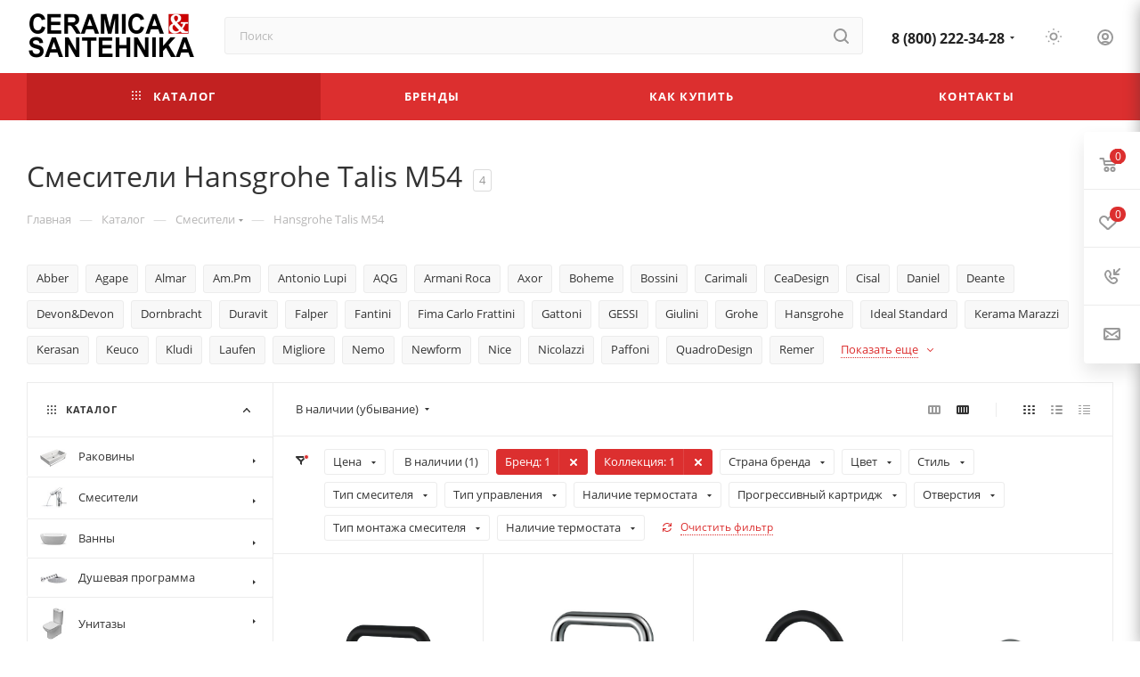

--- FILE ---
content_type: text/css
request_url: https://cerasan.ru/bitrix/templates/aspro_max/components/bitrix/menu/top/style.css?1740750855204
body_size: 34
content:
.menu-row .mega-menu table td.wide_menu .more_items{
    color: var(--light_basic_text_black);
}
.menu-row .mega-menu table td.wide_menu .more_items:hover{
    color: var(--fill_dark_light_white_hover);
}

--- FILE ---
content_type: text/css
request_url: https://cerasan.ru/bitrix/templates/aspro_max/themes/1/theme.css?174341545654664
body_size: 10470
content:
.colored_theme_bg,
.colored_theme_bg_before:before,
.colored_theme_hover_bg_before:hover:before,
.colored_theme_bg_before:before,
.colored_theme_hover_bg:hover,
.colored_theme_hover_bg-block:hover .colored_theme_hover_bg-el,
.video-block .image .play:after,
.landings-list__item--active,
.item-accordion-wrapper.opened .accordion-head:before {
  background-color: #dc2f2f;
  border-color: #dc2f2f;
}
.colored_theme_bg_hovered_hover:hover {
  background-color: #e04949;
}
.bx-ie .colored_theme_hover_bg-block:hover .colored_theme_hover_bg-el-svg svg path {
  fill: #dc2f2f;
}
.colored_theme_n_hover_bg-svg-stroke:not(:hover) svg * {
  stroke: #dc2f2f !important;
}
.colored_theme_hover:hover {
  background-color: #dc2f2f !important;
}
.EXTENDED .blog-comment-meta .rating-vote a.active * {
  fill: #dc2f2f !important;
}
.EXTENDED .blog-comment-meta a {
  color: #dc2f2f !important;
}
a.scroll-to-top.ROUND_COLOR,
a.scroll-to-top.RECT_COLOR {
  background-color: #dc2f2f;
}
a.scroll-to-top.ROUND_COLOR:hover,
a.scroll-to-top.RECT_COLOR:hover {
  background-color: #bc7573;
}
.cluster_custom svg .cls-cluster2,
.cls-marker2 {
  fill: #dc2f2f !important;
}
.bx-ie .color-theme-hover:hover,
.bx-ie .color-theme-hover:hover * {
  color: #dc2f2f !important;
}
.bx-ie #main .basket_hover_block .tabs_content .foot > .pull-left:hover .svg-inline-closes * {
  fill: #dc2f2f !important;
}
#main .basket_hover_block .tabs_content .items .item .remove-cell:hover * {
  fill: #dc2f2f !important;
}
.mega_fixed_menu .right_block .contact_wrap .person_wrap .counters .count {
  background-color: #dc2f2f;
}
.uploader:hover {
  background: #dc2f2f;
  border-color: #dc2f2f;
}
.uploader:hover .resetfile:before {
  background-color: #e04949;
}
.basket_print i {
  background-color: #d02222;
}
.bx-ie .btn_basket_heading:hover .title,
.bx-ie .basket-checkout-block-share:hover .title {
  color: #dc2f2f;
}
.rss_feed_icon {
  background: #d9232f;
  color: #000;
}
.start_promo .item i.title a,
.start_promo .item i.price a,
.start_promo .item i.title span,
.start_promo .item i.price span,
.start_promo .item span.main_wrap i:after,
.start_promo .item p span,
.wrap_tizer .wrap_outer,
.wrap_tizer .wrap_outer .outer_text,
.wrap_tizer .wrap_outer .inner_text {
  background: #dd2929;
}
.start_promo .item i.title span,
.start_promo .item i.price span {
  box-shadow: -4px 1px 0px 4px #dd2929, 4px 1px 0px 4px #dd2929;
}
.start_promo .item i.price span {
  box-shadow: -4px 0px 0px 4px #dd2929, 4px 0px 0px 4px #dd2929;
}
.module-map .infoBox .close_info:hover {
  background-color: #d9232f;
}
#header ul.menu.full > li.search_row #search-submit-button:hover,
#header ul.menu.full > li.search_row #search-submit-button.hover {
  border: transparent;
}
#header .catalog_menu ul.menu > li,
#header ul.menu.adaptive:not(.opened) li.menu_opener,
#header ul.menu.full.opened li:not(.search_row):hover,
#header ul.menu.full.opened li.current {
  border-bottom: 1px solid #a8251b;
}
#header .catalog_menu ul.menu > li:not(.current):not(.stretch):hover {
  border-bottom: 1px solid #ad1c21;
  border-right: 1px solid #ad1c21;
}
#header ul.menu.full.opened li:not(.search_row):hover,
#header ul.menu.full.opened li.current {
  border-top: 1px solid #dd2929;
}
#header .catalog_menu ul.menu > li.current > a {
  color: #fff;
  border-left: 1px solid #dc2525;
}
#header .catalog_menu ul.menu > li {
  border-right: 1px solid #a8251b;
}
.header-cart-block .cart span.icon i {
  background-position: 0px -84px;
}
ul.menu li .child .child_wrapp,
.authorization-cols .form-block {
  border-top: 2px solid #d9232f;
}
.catalog_detail ul.tabs.main_tabs {
  border-bottom: 2px solid #d9232f;
}
ul.menu li b.space,
.breadcrumbs .drop b.space,
.hint .triangle {
  border-bottom: 6px solid #d9232f;
}
.basket_button,
.basket_button span,
.button30,
.button30 span,
.popup .soc-avt .row a {
  color: #fff;
}
.bx-ie .breadcrumbs__item:hover .breadcrumbs__link .breadcrumbs__item-name {
  color: #dc2f2f;
}
.bx-ie .delivery_note:hover .title {
  color: #dc2f2f;
}
.bx-ie .delivery_note:hover .svg * {
  fill: #dc2f2f;
}
.basket_hover_block .tabs_content .buttons .basket_back a:hover {
  background: #e04949;
}
#main .basket_hover_block .cart-empty .cart-empty__info .btn:hover {
  background: #e04949;
}
#bx-soa-order-form .btn.btn-default {
  background: #dc2f2f;
  border-color: #dc2f2f;
}
#bx-soa-order-form .btn.btn-default:hover {
  background: #e04949;
  border-color: #e04949;
}
#mobilefilter .bx_filter .bx_filter_button_box .bx_filter_parameters_box_container {
  background: #dc2f2f;
  border-color: #dc2f2f;
}
.sidebar_menu .menu_top_block.catalog_block ul.dropdown li.v_bottom .parent:hover .svg-inline-right {
  background: #dc2f2f !important;
}
.sidebar_menu .menu_top_block.catalog_block ul.dropdown li.v_bottom .parent:hover .svg-inline-down {
  background: #dc2f2f !important;
}
ul.tabs li.cur .triangle,
.view-list .view-header i.triangle {
  border-top: 5px solid #d02222 !important;
}
.basket_button.add span {
  background-position: 0px -6px;
}
.basket_button.read_more span {
  background-position: 1px -448px;
}
.basket_button.added span {
  background-position: 0px -45px;
}
.front_slider_wrapp .extended_pagination > li.active i.triangle {
  border-right-color: #d02222;
}
.catalog_detail .extended_info a.compare_item i {
  background-position: -32px -65px;
}
.catalog_detail .extended_info a.wish_item i {
  background-position: 3px -72px;
}
.display_list a.compare_item i {
  background-position: -32px -3px;
}
.display_list a.wish_item i {
  background-position: -3px -2px;
}
.display_list a.compare_item:hover i,
.display_list a.compare_item.added i {
  background-position: -32px -65px;
}
.display_list a.wish_item:hover i,
.display_list a.wish_item.added i {
  background-position: -3px -63px;
}
.popup .form .form_head {
  border-bottom-color: #d9232f;
}
.item_slider .thumbs i.triangle {
  border-bottom: 5px solid #d9232f;
}
blockquote:before {
  background-color: #d9232f;
}
.module-gallery-list li .fancy_hover:hover {
  border: 2px solid #d9232f;
}
.smartfilter .bx_ui_slider_track .bx_ui_slider_range,
.bx_filter .bx_ui_slider_pricebar_V:after {
  background: #dc2f2f;
}
.catalog_block .catalog_item .basket_button.read_more span {
  background-position: 1px -408px;
}
.catalog_block .catalog_item .basket_button.to-cart span {
  background-position: 0 -7px;
}
.catalog_block .catalog_item:hover .basket_button span {
  color: #fff;
  background-position: 0px -87px;
}
.catalog_block .catalog_item:hover .basket_button.read_more span {
  background-position: 1px -448px !important;
}
.catalog_item .basket_button.in-cart span,
.basket_button.in-cart span {
  background-position: 0px -127px !important;
}
.bx-ie .catalog_item:hover .item-title a,
.bx-ie .item:hover .info a,
.bx-ie .item:hover .name a,
.bx-ie .item:hover .title a,
.bx-ie .item .title a:hover {
  color: #d02222;
}
.style-switcher .left-block .section-block .subitems .subsection-block.active:before {
  background-color: #dc2f2f;
}
.bx-ie .style-switcher .right-block .action_block .header-inner:hover {
  color: #dc2f2f;
}
.bx-ie .style-switcher .right-block .action_block .header-inner:hover svg path {
  fill: #dc2f2f;
}
.style-switcher .presets .presets_subtabs .presets_subtab.active:after,
.style-switcher .presets .presets_block .item.active .inner,
.presets .presets_block .conf .preset-block .checked,
.dynamic_left_side .cl:hover,
.style-switcher > .close_block .svg:hover {
  background: #dc2f2f;
}
.style-switcher .contents.wizard .variant.active .checkbox {
  border-color: #dc2f2f;
}
@media (min-width: 501px) and (max-width: 700px) {
  .style-switcher > .close_block .svg {
    background: #dc2f2f;
  }
}
.presets .presets_block .conf .preset-block.current .image {
  box-shadow: 0px 0px 0px 1px inset #dc2f2f;
  border-color: #dc2f2f;
}
.bx-ie .contents.parametrs .dynamic_left_side .items_inner .bottom_description a svg path,
.bx-ie .colored_theme_svg svg path,
.bx-ie .colored_theme_svg,
.bx-ie .muted:not(.ncolor):hover svg path {
  fill: #dc2f2f;
}
.more-item-info.opened,
.more-item-info:hover,
.catalog_item:hover .more-item-info {
  background-color: #dc2f2f;
}
.more-item-info.opened,
.more-item-info:hover,
.catalog_item:hover .more-item-info {
  border-color: #dc2f2f;
}
.item_block.slide:hover .arrow-block {
  background-color: #dc2f2f;
  border-color: #dc2f2f;
}
#mobilemenu .expanded>.dropdown .menu_back:hover .svg-inline-back_arrow * {
  fill: #dc2f2f;
}
.catalog_item:hover .basket_button.added span {
  color: #fff;
}
.bx_filter_container #modef .triangle,
.left_block .internal_sections_list .child_wrapp .triangle {
  border-right: 6px solid #d9232f;
}
#order_form_div .sale_order_table .ps_logo img:hover,
#order_form_div .sale_order_table .ps_logo input[type=radio]:checked + label img,
#order_form_div .sale_order_table.delivery label:hover img,
#order_form_div .sale_order_table.delivery input[type=radio]:checked + label img,
#order_form_div div.ps_logo.selected img,
#order_form_div .account label:hover img,
#order_form_div .account img.active {
  border: 2px solid #d9232f;
}
.front_slider_wrapp .extended_pagination > li.active span,
a.b-share-popup__item:hover .b-share-popup__item__text {
  color: #fff !important;
}
ul.tabs li.cur span,
ul.tabs li.cur:hover span,
.front_slider_wrapp a.read_more {
  color: #fff;
}
a i.arrow b {
  background-position: -36px 0px;
}
.top-h-row .search #search-submit-button:hover i,
.top-h-row .search #search-submit-button.hover i {
  background-position: top center;
}
.catalog_detail a.compare_item:hover .icon i {
  background-position: -32px -65px;
}
.catalog_detail a.wish_item:hover .icon i {
  background-position: 2px -45px;
}
.button30.ask_question span.show_form,
.button30.ask_question span.hide_form {
  background-position: 5px -605px;
}
.button30.ask_question span.hide_form {
  color: #000;
}
.button30.ask_question span.hide_form:hover {
  color: #fff;
}
.question-list .q .ic b {
  background-position: -38px -188px;
}
.question-list .q.op .ic b {
  background-position: -8px -188px;
}
.number_list a.current span {
  color: #fff !important;
}
.basket_button span,
.compare_button span {
  background-position: 0px -87px;
}
.bx_filter_container_title .hint.active .hint_icon,
.bx_filter_container_title .hint.active .hint_icon,
.bx_filter_container_title .hint.active .hint_icon:hover,
#header .basket_fly .opener .basket_count:not(.empty) .count {
  color: #fff;
}
.left_block .internal_sections_list li.item:hover > a,
.left_block .internal_sections_list li.item.cur > a {
  color: #fff;
}
.left_block .internal_sections_list li * {
  -webkit-transition: none;
  -moz-transition: none;
  -o-transition: none;
  transition: none;
}
a.compare_item i {
  background-position: -31px -1px;
}
a.wish_item i {
  background-position: -2px -1px;
}
a.compare_item:hover i {
  background-position: -31px -33px;
}
a.wish_item:hover i {
  background-position: -2px -32px;
}
a.compare_item.added i {
  background-position: -31px -63px;
}
a.wish_item.added i {
  background-position: -2px -62px;
}
.module_products_list .basket_button.to-cart span {
  background-position: 0 -7px;
}
.module_products_list .basket_button.to-cart:hover span {
  background-position: 0px -87px;
}
.basket_button.in-cart span {
  background-position: 0px -127px;
}
.popup .close:hover i,
.popup .grey .close i,
.popup-window-close-icon.popup-window-titlebar-close-icon:hover:after {
  background-position: -1px -59px;
}
.card_popup_frame.popup .but_row a.to_basket .icon i {
  background-position: -5px -170px;
}
.soc-serv-main .button30 span,
.reviews-expanded .button30.add_review span,
.catalog_detail .basket_button.one_click span,
.button30.review_preview span,
.popup .grey .pop-up-title {
  color: #000;
  text-shadow: 0 1px 0px rgba(255,255,255,0.5);
  -moz-text-shadow: 0 1px 0px rgba(255,255,255,0.5);
  -o-text-shadow: 0 1px 0px rgba(255,255,255,0.5);
  -webkit-text-shadow: 0 1px 0px rgba(255,255,255,0.5);
}
.module-order-history .status.delivered {
  color: #fff;
}
.jobs_wrapp .item a:not(.opened):hover .icon i,
.staff_wrapp .section .section_title:not(.opened):hover .icon i {
  background-position: -31px -33px;
}
.jobs_wrapp .item a.opened:hover .icon i,
.staff_wrapp .section .section_title.opened:hover .icon i {
  background-position: 0 -34px;
}
.button30.add_review span {
  background-position: 4px -286px;
}
.button30.send_review span {
  background-position: 4px -365px;
}
.card_popup_frame.popup .but_row a.to_delay .icon i {
  background-position: -48px -257px;
}
.compare_button span {
  background-position: -32px -64px;
}
#header .basket_fly .opener .basket_count .icon i {
  background-position: -7px -89px;
}
#header .basket_fly .opener .basket_count.empty:hover .icon i {
  background-position: -7px -47px;
}
#header .basket_fly .opener .basket_count.empty .icon i {
  background-position: -7px -5px;
}
#header .basket_fly .opener .wish_count .icon i {
  background-position: -48px -424px;
}
#header .basket_fly .opener .wish_count:hover .icon i {
  background-position: -48px -383px;
}
ul.menu li a {
  color: #000;
}
.catalog_menu ul.menu li a {
  color: #fff;
}
a i.arrow.down b {
  background-position: -36px -35px;
}
.catalog_item:hover .basket_button span {
  color: #fff;
}
ul.specials_slider .basket_button span {
  background-position: 0 -7px;
}
ul.specials_slider .basket_button:hover span,
ul.specials_slider li:hover .basket_button span {
  background-position: 0px -87px;
}
ul.specials_slider  .basket_button.read_more span {
  background-position: 1px -408px;
}
ul.specials_slider li:hover .basket_button.read_more span {
  background-position: 1px -448px !important;
}
#header .basket_fly .opener .wish_count.empty:hover .icon i {
  background-position: -48px -341px;
}
#header .basket_fly .opener .wish_count.empty .icon i {
  background-position: -48px -299px;
}
.flex-direction-nav li:hover a,
.flex-direction-nav li:hover .js-click {
  background-color: #dc2f2f;
}
.colored-svg {
  stroke: #dc2f2f;
}
#basket-root .basket-items-list-header-filter-item.active:before {
  background-color: #dc2f2f;
}
#basket-root .basket-item-scu-item:hover,
#basket-root .basket-item-scu-item.selected,
#basket-root .basket-item-scu-item.not-available:hover {
  border-color: #dc2f2f;
}
#basket-root .basket-items-list .basket-item-block-info .basket-items-list-item-warning-container .alert.alert-warning a[data-entity="basket-item-remove-delayed"]:before {
  background-color: #dc2f2f;
}
#basket-root .basket-item-property-scu-text .basket-item-scu-item.selected,
.basket-coupon-alert .close-link:hover:after,
.basket-coupon-alert .close-link:hover:before,
#basket-root .basket-item-amount-btn-plus:hover:before,
#basket-root .basket-item-amount-btn-plus:hover:after,
.basket-item-amount-btn-minus:hover:after {
  background-color: #dc2f2f;
}
#basket-root .basket-checkout-section .btn.btn-default:hover,
body #basket-root .basket-checkout-section .btn.btn-default:active,
body #basket-root .basket-checkout-section .btn.btn-default:focus {
  border-color: #e04949;
  background-color: #e04949;
}
#basket-root #basket-warning {
  border-color: #dc2f2f;
}
#basket-root .basket-checkout-section .btn-default.basket-btn-checkout:not(:hover),
#basket-root .basket-checkout-section .btn-default.basket-btn-checkout:not(:active),
#basket-root .basket-checkout-section .btn-default.basket-btn-checkout:not(:focus) {
  background-color: #dc2f2f;
  border-color: #dc2f2f;
}
.sale-products-gift .product-item-scu-item-text-block:hover,
.sale-products-gift .product-item-scu-item-color-block:hover,
.sale-products-gift .product-item-scu-item-text-container.selected .product-item-scu-item-text-block,
.sale-products-gift .product-item-scu-item-color-container.selected .product-item-scu-item-color-block {
  outline-color: #dc2f2f;
}
.sale-products-gift .product-item-small-card .product-item-container .product-item .product-item-button-container .btn:not(:hover) {
  color: #dc2f2f;
  border-color: rgba(220,47,47,0.35);
}
.sale-products-gift .product-item-small-card .product-item-container .product-item .product-item-button-container .btn:hover {
  background-color: #dc2f2f;
  border-color: #dc2f2f;
}
#bx-soa-order .bx-soa-section .bx-soa-section-title:before {
  background-color: #dc2f2f;
}
#bx-soa-order div[class*=bx-sls] .quick-locations .quick-location-tag,
#bx-soa-order-form .bx-soa-pickup-list-item:not(.bx-selected) .bx-soa-pickup-l-item-btn .btn.btn-default:not(:hover) {
  border-color: rgba(220,47,47,0.35);
  color: #dc2f2f;
}
#bx-soa-order .bx-soa-more .bx-soa-more-btn .pull-left {
  border-color: rgba(220,47,47,0.35);
}
#bx-soa-order div[class*=bx-sls] .quick-locations .quick-location-tag:hover {
  background-color: #dc2f2f;
  color: #fff;
}
#bx-soa-order .bx-soa .form-group .radio-inline.checked label:before,
#bx-soa-order .bx-soa .form-group .radio-inline label:hover:before,
#bx-soa-order .bx-soa-pp-company:hover .bx-soa-pp-company-graf-container:before,
#bx-soa-order .bx-soa-pp-company.bx-selected .bx-soa-pp-company-graf-container:before {
  background-color: #dc2f2f;
}
#bx-soa-order .bx-soa-pp-item-container .bx-soa-pp-company.bx-selected .bx-soa-pp-company-graf-container,
#bx-soa-order .bx-soa-pp-item-container .bx-soa-pp-company:hover .bx-soa-pp-company-graf-container,
#bx-soa-order .bx-soa-pp-company.bx-selected .bx-soa-pp-company-graf-container .bx-soa-pp-company-image,
#bx-soa-order .bx-soa-pp-company:hover .bx-soa-pp-company-graf-container .bx-soa-pp-company-image {
  border-color: #dc2f2f;
}
#bx-soa-order .bx-soa-pp-desc-container .bx-soa-pp-company:before,
#bx-soa-order .bx-soa-pp-desc-container .checkbox label:hover:before,
#bx-soa-order .bx-soa-pp-desc-container .checkbox label.checked:before {
  background-color: #dc2f2f;
}
#bx-soa-order .bx-soa-pp-item-container .bx-soa-pp-company:hover .bx-soa-pp-company-smalltitle,
#bx-soa-order .bx-soa-more .bx-soa-more-btn .pull-left {
  color: #dc2f2f;
}
div[class*=bx-sls] .dropdown-block:hover .bx-ui-sls-clear:before,
div[class*=bx-sls] .dropdown-block:hover .bx-ui-sls-clear:after,
div[class*=bx-sls] .bx-ui-sls-clear:hover:before,
div[class*=bx-sls] .bx-ui-sls-clear:hover:after,
#bx-soa-order .bx-soa-coupon-item .bx-soa-coupon-remove:hover:before,
#bx-soa-order .bx-soa-coupon-item .bx-soa-coupon-remove:hover:after {
  background-color: #dc2f2f !important;
}
.set_block .item .item_inner .image .quantity,
body .sale_order_full_table:first-of-type:before {
  background-color: #dc2f2f;
}
@media all and (max-width: 950px) {
  .header_wrap.colored #header .center_block .main-nav {
    background: #dd2929;
  }
}
@media all and (max-width: 768px) {
  body .color-controls .flex-control-paging li a.flex-active,
  body .color-controls .flex-control-paging li:hover a:not(.touch) {
    background: #dd2929;
    background: url([data-uri]);
    background: -moz-linear-gradient(top,#dd2929 0%,#cc2721 100%);
    background: -webkit-gradient(linear,left top,left bottom,color-stop(0%,#dd2929),color-stop(100%,#cc2721));
    background: -webkit-linear-gradient(top,#dd2929 0%,#cc2721 100%);
    background: -o-linear-gradient(top,#dd2929 0%,#cc2721 100%);
    background: -ms-linear-gradient(top,#dd2929 0%,#cc2721 100%);
    background: linear-gradient(to bottom,#dd2929 0%,#cc2721 100%);
    filter: progid:DXImageTransform.Microsoft.gradient(startColorstr='@bcolor_00aae2',endColorstr='@bcolor_008fc7',GradientType=0);
  }
}
@media all and (max-width: 600px) {
  #header ul.menu.full.opened > li,
  .has_menu #header .center_block .main-nav {
    background-color: #dd2929;
  }
  .has_menu #header .center_block .main-nav:hover {
    background: #c87678 none repeat scroll 0 0;
  }
  #header ul.menu.full.opened li.current {
    background: #cc2721;
  }
}
@media all and (max-width: 550px) {
  body #footer .footer_inner .line {
    border-top: 4px solid #d9232f;
  }
  .basket_wrapp .empty_cart:not(.bcart) .wraps_icon_block.basket .count span,
  .basket_wrapp .basket_empty .wraps_icon_block.basket .count span {
    color: #FFF;
    background: #dd2929;
  }
}
#header .wrapper_middle_menu.wrap_menu ul.mobile_menu li:hover>a,
#header .wrapper_middle_menu.wrap_menu ul.mobile_menu li.opened>a,
#header .wrapper_middle_menu.wrap_menu ul.mobile_menu li.current > a {
  background: #c87678;
}
#header .wrapper_middle_menu.wrap_menu ul.menu.opened > li {
  background: #d02222;
}
body .basket-link .js-basket-block .count,
.top_slider_wrapp .slides .wraps_buttons .wrap.added {
  background: #dc2f2f;
}
.button.transparent,
.h_color_white .header_wrap .menu > li.current > a span,
.h_color_white.wrapper #header ul.menu li .child .child_wrapp,
.m_color_white.wrapper #header ul.menu li .child .child_wrapp,
.basket_normal .popup.card_popup_frame .basket_popup_wrapp,
.basket_sort ul.tabs li.cur div,
.smartfilter .bx_ui_slider_track .bx_ui_slider_handle,
.bx_filter .button,
.bx_filter_vertical input[type="checkbox"]:checked + label.sku,
.sku_props .bx_item_detail_size ul li.active,
.bx_size_scroller_container .bx_size ul li.bx_active,
.bx_filter .bx_filter_param_label.active .bx_filter_param_btn,
.bx_catalog_item_scu .bx_item_detail_scu ul li.active span.cnt,
.item_slider .thumbs li.current,
.popup-window.popup-window-titlebar .popup-window-top-row .popup-window-left-column,
.popup-window.popup-window-titlebar .popup-window-top-row .popup-window-center-column,
.popup-window.popup-window-titlebar .popup-window-top-row .popup-window-right-column,
.popup-window.popup-window-titlebar-light .popup-window-top-row .popup-window-left-column,
.popup-window.popup-window-titlebar-light .popup-window-top-row .popup-window-center-column,
.popup-window.popup-window-titlebar-light .popup-window-top-row .popup-window-right-column,
.bx_element input[type=radio]:checked + label .bx_logotype,
.bx_element label.selected .bx_logotype {
  border-color: #dc2f2f;
}
.bx-ie a,
.bx-ie .link,
.button.transparent,
.button.transparent:hover,
.specials_slider_wrapp ul.tabs>li span,
.basket_wrapp .basket_block .link:hover+.wraps_icon_block+.text .title,
.stores .stores_list .item a span,
.phones .order_wrap_btn,
.footer_bottom .all_menu_block ul li a:hover,
.footer_bottom .submenu_top .menu_item a:hover,
.avtorization-call.enter:hover span,
.top-h-row .h-user-block a:hover,
ul.menu .child li.menu_item a,
#header .catalog_menu ul.menu>li.current>a,
ul.menu .child .depth3 a,
ul.menu .child li.menu_title a:hover,
#header ul.menu li .child.submenu .child_wrapp a:not(.title),
.img_block_capcha .reload,
.h_color_white .center_block .menu.full>li:hover>a,
.m_color_white #header .wrapper_middle_menu .menu.bottom>li:hover>a,
.m_color_white #header .wrapper_middle_menu .menu.bottom>li.hover>a,
body #header ul.menu li .child.line .child_wrapp>a:hover,
.basket_sort ul.tabs li .wrap_li>span *,
.basket_sort ul.tabs li .wrap_li>span,
.left_block .internal_sections_list .child_wrapp .child li.cur>a,
.left_block .internal_sections_list .child_wrapp .child li.depth3 a.menu_item.cur,
.left_block .internal_sections_list .child_wrapp a:hover,
.bx-ie .breadcrumbs a:hover span,
.tabs-head li.current span,
.reviews-post-reply-buttons a:hover,
h4.hover,
.button.transparent.white:hover,
.button.white_bg,
.bx-ie .item .child_container .child_wrapp .menu_item.current a,
.bx-ie .item .child_container .child_wrapp .menu_item:hover a {
  color: #d02222;
}
button.button,
input.button,
.button,
#header ul.menu.full.opened li:not(.search_row):hover,
#header ul.menu.full > li.search_row #search-submit-button:hover,
table.title-search-result td.title-search-all a .icon,
.flex-direction-nav li:hover,
.flex-control-nav li .flex-active:before,
.flex-control-nav li a:hover:before,
.top_slider_wrapp .flex-direction-nav li:hover,
.like_icons .wish_item.added,
.like_icons .compare_item.added,
.light .stores .all_map,
.block_wr.dark,
.header_wrap #header .middle-h-row .logo_wrapp .logo a,
.h_color_colored .header_wrap #header,
.registraion-page .top p:after,
.has_menu.m_color_colored #header .catalog_menu,
.module-cart .remove-cell a:hover,
.cart_shell .remove-cell a:hover,
.bx_item_set_hor .bx_item_set_hor_item a.remove,
.bx_filter .bx_filter_parameters_box_title:before,
.bx_filter_vertical input[type="checkbox"] + label:before,
.filter input[type="checkbox"] + label:before,
.filter input[type="radio"] + label:before,
.bx_filter label.pal:hover .bx_filter_param_btn,
.bx_filter .bx_filter_param_label.active .bx_filter_param_btn,
.bx_filter_vertical input[type="checkbox"]:checked + label.sku,
.left_block .internal_sections_list li.cur,
.left_block .internal_sections_list li:hover,
.left_block .internal_sections_list .title .inner_block:hover:before,
.left_block .internal_sections_list .child_wrapp .child li.depth3 a.menu_item.cur:before,
.left_block .internal_sections_list .child_wrapp .child li.depth3 a.menu_item:hover:before,
.left_block .internal_sections_list .child_wrapp ul.child li.cur:after,
.left_block .internal_sections_list .child_wrapp ul.child li:hover:after,
body #content .props_list tr td > span:before,
body #content .props_list tr td > .txt:before,
.module-pagination .nums .cur,
.more_text_ajax:before,
.captcha_reload:before,
.sku_props .bx_item_detail_size ul li.active,
.bx_size_scroller_container .bx_size ul li.bx_active,
.bx_catalog_item_scu .bx_item_detail_scu ul li.active span:not(.cnt_item),
.ik_select_list .ik_select_list_inner ul li.ik_select_active,
.bx_filter_select_popup ul li label.selected,
.filter_opener.opened,
.wr_scrollbar .scrollbar .handle,
a i.arrow,
.popup-window-close-icon.popup-window-titlebar-close-icon:hover,
.bx_kit_item .bx_kit_item_add,
.catalog_detail .offers_table td.opener:hover .opener_icon,
.opener_icon:hover,
.char_name .hint .icon:hover,
.char_name .hint.active .icon,
.location-block-wrapper .bx-sls .bx-ui-sls-clear:before,
h4:hover .opener_icon,
.bg_block:before,
#order_form_div input[type="submit"],
.module-order-history .item_name:hover .icon,
.module-order-history .item_name:hover .icon,
.faq.list .item .q:hover .opener_icon,
.jobs_wrapp .item .name tr:hover .opener_icon,
.owl-carousel.owl-theme.owl-bg-nav .owl-nav button:hover:not(.disabled) {
  color: #FFF;
  background: #dd2929;
}
.basket-share-detail__head .char_name .props_list .hint .icon:hover,
.basket-share-detail__head .char_name .props_list .hint.active .icon,
.basket-share-detail__head .char_name .props_list .hint.active .icon {
  color: #FFF;
  background: #dd2929;
  border-color: #dd2929;
}
.bigs .flex-direction-nav li {
  color: #FFF;
  background: #dd2929;
}
.btn.btn-default {
  background-color: #dc2f2f;
  border-color: #dc2f2f;
  color: #ffffff;
}
.btn.btn-default:hover,
.btn.btn-default:active,
.btn.btn-default:focus {
  background-color: #e04949;
  border-color: #e04949;
}
.btn.btn-default.white:not(.grey) {
  color: #dc2f2f !important;
  border: 1px solid #dc2f2f;
  background: #ffffff;
}
.btn.btn-default.white:hover,
.btn-default.white:active,
.btn-default.white:focus {
  color: #ffffff !important;
  border-color: #dc2f2f;
  background: #dc2f2f;
}
.btn.btn-default.white.white-bg:hover,
.btn-default.white.white-bg:active,
.btn-default.white.white-bg:focus {
  color: #dc2f2f !important;
  border-color: #dc2f2f;
  background: #fff;
}
.btn.btn-primary {
  background-color: #00b290;
  border-color: #00b290;
}
.btn.btn-primary:hover,
.btn.btn-primary:active,
.btn.btn-primary:focus {
  background-color: #30c4a8;
  border-color: #30c4a8;
}
.btn.btn-success {
  background-color: #84bc29;
  border-color: #84bc29;
}
.btn.btn-success:hover,
.btn.btn-success:active,
.btn.btn-success:focus {
  background-color: #9dca53;
  border-color: #9dca53;
}
.btn.btn-info {
  background-color: #0ca9e3;
  border-color: #0ca9e3;
}
.btn.btn-info:hover,
.btn.btn-info:active,
.btn.btn-info:focus {
  background-color: #39baec;
  border-color: #39baec;
}
.btn.btn-warning {
  background-color: #f38b04;
  border-color: #f38b04;
}
.btn.btn-warning:hover,
.btn.btn-warning:active,
.btn.btn-warning:focus {
  background-color: #f8a132;
  border-color: #f8a132;
}
.btn.btn-danger {
  background-color: #dc130d;
  border-color: #dc130d;
}
.btn.btn-danger:hover,
.btn.btn-danger:active,
.btn.btn-danger:focus {
  background-color: #e63f3a;
  border-color: #e63f3a;
}
.btn.btn-transparent {
  background-color: rgba(255,255,255,0);
  border-color: rgba(255,255,255,0);
}
.btn.btn-transparent:hover,
.btn.btn-transparent:active,
.btn.btn-transparent:focus {
  background-color: #e04949;
  border-color: #e04949;
}
.btn.btn-transparent:hover {
  color: #ffffff;
}
.btn.btn-responsive-nav {
  background-color: #dc2f2f;
}
.btn.btn-responsive-nav:hover {
  color: #dc2f2f;
  border: 1px solid #dc2f2f;
  background-color: #ffffff;
  padding: 4px 7px 2px;
}
.btn.btn-link {
  color: #dc2f2f;
  border-color: rgba(220,47,47,0.35);
}
.btn.btn-link:hover {
  color: #e04949;
  border-color: transparent;
}
.btn.btn-link:active {
  color: #9f1b1b;
}
.btn.btn-default.wc.vert .fa {
  background-color: #dc2f2f;
}
.btn.btn-default.wc.vert:hover .fa {
  background-color: #e04949;
}
.btn.btn-transparent-border:hover {
  background-color: #dc2f2f;
  border: 1px solid #dc2f2f;
}
.bx-ie .btn.btn-transparent-border-color {
  border-color: rgba(220,47,47,0.35);
  color: #dc2f2f;
}
.bx-ie .btn.btn-transparent-border-color:hover {
  background-color: #dc2f2f;
  border-color: #dc2f2f;
}
@media (max-width: 767px) {
  .top_slider_wrapp.view_2 .btn.btn-transparent-border {
    border-color: rgba(220,47,47,0.35);
    color: #dc2f2f;
  }
  .top_slider_wrapp.view_2 .btn.btn-transparent-border:hover {
    background-color: #dc2f2f;
    border-color: #dc2f2f;
  }
  .top_slider_wrapp.view_2 .btn.btn-default.white:not(:hover) {
    border-color: rgba(220,47,47,0.35);
    color: #dc2f2f;
    color: #dc2f2f !important;
  }
  .top_slider_wrapp.view_2 .btn.btn-default.white:hover {
    background-color: #dc2f2f;
    border-color: #dc2f2f;
  }
  .top_slider_wrapp.view_2 .btn.btn-lg.white-border:not(:hover) {
    border-color: rgba(220,47,47,0.35);
    color: #dc2f2f;
    color: #dc2f2f !important;
  }
  .top_slider_wrapp.view_2 .btn.btn-lg.white-border:hover {
    background-color: #dc2f2f;
    border-color: #dc2f2f;
  }
}
.half_block.top_big_banners .btn.btn-transparent-border:not(:hover) {
  color: #dc2f2f;
  border-color: #dc2f2f;
}
.bx-ie .catalog_section_list .separator {
  color: rgba(220,47,47,0.35);
}
.btn-inline {
  color: #dc2f2f;
}
.btn-inline.black:hover {
  color: #dc2f2f;
}
.btn-inline.rounded:hover i {
  background: #dc2f2f;
}
.popup-window-content-white .popup-window-buttons .btn,
.basket-icons-wrapper__btn .btn.in-cart,
.basket-icons-wrapper__btn .btn.in-subscribe {
  background-color: #dc2f2f;
  border-color: #dc2f2f;
}
.popup-window-content-white .popup-window-buttons .btn:hover,
body .item:hover .cost .icons-basket-wrapper .btn,
.item .icons-basket-wrapper .btn.in-cart,
.basket-icons-wrapper__btn:hover .btn.in-cart,
.basket-icons-wrapper__btn:active .btn,
.basket-icons-wrapper__btn:focus .btn,
.item .icons-basket-wrapper .btn.in-subscribe {
  background-color: #e04949;
  border-color: #e04949;
}
._active .section-gallery-wrapper__item-nav:before {
  background-color: #dc2f2f;
}
.basket-icons-wrapper .like_icons > div span.in {
  border-color: #dc2f2f;
}
.basket-icons-wrapper .like_icons > div span:hover {
  border-color: #e04949;
}
body .fa.big-icon {
  background: #dc2f2f;
}
body .fa.big-icon.grey {
  color: #dc2f2f;
  background: #efefef;
}
.icon-text {
  color: #fff;
  background: #dc2f2f;
}
.icon-text .fa {
  color: #fff;
}
.icon-text.grey {
  color: #222;
  background: #efefef;
}
.icon-text.grey .fa {
  color: #dc2f2f;
}
.introtext {
  border-bottom-color: #dc2f2f;
}
.preview-text-detail .colored_line {
  background-color: #dc2f2f;
}
.sort_display a.current {
  background-color: #dc2f2f;
}
.view_sale_block .quantity_block .values .item {
  background-color: #dc2f2f;
}
footer .info .email a:hover {
  color: #dc2f2f;
}
.bx-ie .logo.colored svg .icon-path,
.bx-ie .svg.colored * {
  fill: #dc2f2f;
}
.product-item-detail-tabs-container-fixed .product-item-detail-tabs-list li a:before {
  background-color: #dc2f2f;
}
.bx_soc_comments_div .bx-catalog-tab-list1 li.active a {
  color: #dc2f2f;
}
.bx_soc_comments_div .bx-catalog-tab-list1 li.active a svg path {
  fill: #dc2f2f;
}
#mobileheader .mobileheader-v2 {
  background: #dc2f2f;
}
#mobilemenu .menu ul>li.selected a:before {
  background: #dc2f2f;
}
#mobilemenu .contacts a:hover {
  color: #dc2f2f;
}
#mobilemenu .menu>ul>li.counters .count {
  background: #dc2f2f;
}
#headerfixed .menu-block.rows:hover {
  background-color: #dc2f2f;
}
.bx-ie #headerfixed .menu-block .navs ul li.active>a,
.bx-ie #headerfixed .menu-block .navs ul li a:hover,
.bx-ie #headerfixed .menu-block .navs ul li a:focus {
  color: #dc2f2f;
}
.top-block.colored {
  background: #dc2f2f;
}
.top-block .social-icons li a:hover:before {
  background-color: #dc2f2f;
}
.top-block .top-block-item  .inline-search-show:hover>span {
  color: #dc2f2f;
}
.logo.colored img,
header .line-row,
#mobileheader .logo.colored img {
  background-color: #dc2f2f;
}
.logo-row .top-callback .phone .fa,
.logo-row .top-callback .email .fa {
  background-color: #dc2f2f;
}
.logo-row .top-callback .email,
.logo-row .top-callback .email a:hover {
  color: #e04949;
}
.inline-search-block.fixed.big .search .close-block:hover .close-icons {
  background-color: #e04949;
}
.menu-row.bgcolored .menu-only {
  background: #dc2f2f;
}
.bx-ie .wrapper1:not(.light-menu-color) .header_wrap:not(.light-menu-color) .logo_and_menu-row .wrap_icon .top-btn:hover .title {
  color: #dc2f2f;
}
.search-tags-cloud .tags a:hover {
  background: #dc2f2f;
}
.logo.colored a img {
  background-color: #dd2929;
}
.bx-ie .dark-color:hover,
.bx-ie a.colored,
.bx-ie .colored,
.bx-ie body#main .colored_theme_text,
.bx-ie body#main .colored_theme_text_with_hover:not(:hover),
.bx-ie body#main .colored_theme_hover_text:hover,
.bx-ie .top-block .menu >li>a:hover {
  color: #dc2f2f;
}
.bx-ie .colored_theme_block_text:hover .colored_theme_el_text {
  color: #dc2f2f !important;
}
.dark-color:hover svg:not(.not_fill) rect,
.dark-color:hover svg:not(.not_fill) circle {
  stroke: #dc2f2f;
}
.bx-ie body#main .colored_theme_text_with_hover:not(:hover) .svg svg path,
.bx-ie body#main .colored_theme_hover_text:hover svg path,
.bx-ie .fancybox-is-open svg:hover path {
  fill: #dc2f2f;
}
.bx_filter.compact .bx_filter_parameters_box.set .bx_filter_parameters_box_title.title,
.filter_title.active-filter .svg:before {
  background: #dc2f2f;
}
.smartfilter .bx_ui_slider_track .bx_ui_slider_handle:after {
  background: #dc2f2f;
}
#basket-root .basket-item-actions-remove:hover:after,
#basket-root .basket-item-actions-remove:hover:before,
#basket-root .basket-items-list-item-clear-btn:hover:after,
#basket-root .basket-items-list-item-clear-btn:hover:before,
#basket-root .basket-items-list-wrapper .basket-clear:hover:after,
#basket-root .basket-items-list-wrapper .basket-clear:hover:before {
  background: #dc2f2f;
}
.catalog_detail .bx-modal-container .btn.btn-add,
.personal_wrapper form input[type=submit] {
  color: #FFF;
  background: #dc2f2f;
}
.catalog_detail .bx-modal-container .btn.btn-add:hover,
.personal_wrapper form input[type=submit]:hover {
  background: #e04949;
}
.colored #header .catalog_menu ul.menu > li,
header .wrap_menu {
  background: #d72424;
}
.tabs-head li.current:before {
  background-color: #dd2929;
}
.like_icons .compare_item.added:not(.btn) i,
.like_icons .wish_item.added:not(.btn) i {
  background-color: #dd2929;
}
.icon_error_block:after {
  background-color: #dd2929 !important;
}
.specials_slider_wrapp ul.tabs li.cur span,
.tab_slider_wrapp ul.tabs li.cur span,
.popup .popup-intro {
  border-bottom-color: #dc2f2f;
}
.wrapper_middle_menu.wrap_menu.mobile:hover {
  background: #bb716e;
}
.header_wrap #header .catalog_menu.menu_colored .inc_menu  ul.menu > li:not(.current):hover > a {
  background: #de3c3c;
}
.phone_block .phone_wrap .icons {
  color: #d02222;
}
.bx-ie header .menu_top_block li.catalog>.dropdown>li:hover>a,
.bx-ie header .menu_top_block li.catalog>.dropdown>li>.dropdown>li.current>a:not(.section) {
  color: #d02222;
}
.bx-ie header .menu_top_block li .dropdown>li.current>a.section1,
.bx-ie .menu_top_block li .dropdown>li>a.section1:hover,
.bx-ie #header .catalog_menu.menu_light ul.menu>li.current>a,
.bx-ie #header .catalog_menu.menu_light ul.menu>li:hover>a {
  color: #d02222;
}
.menu_top_block .dropdown> li.v_bottom a:hover .svg.svg-inline-down,
.left_menu > li.has-childs.v_bottom a:hover .svg.svg-inline-down {
  background-color: #dc2f2f;
}
.mega_fixed_menu .mega-menu table .wrap > .dropdown-menu .dropdown-submenu > a:hover>.arrow>i {
  background-color: #dc2f2f;
}
.mega_fixed_menu .svg.svg-close:hover * {
  fill: #dc2f2f;
}
.inline-search-block.bg-colored-block.show {
  background-color: #dc2f2f;
}
.menu-row.bgcolored .wrap_icon:hover {
  background-color: #e04949;
}
.logo_and_menu-row .burger:hover .svg-burger {
  background-color: #e04949;
}
body .basket-link.basket-count .count {
  background-color: #dc2f2f;
}
.logo_and_menu-row .basket-link:hover .title {
  color: #dc2f2f;
}
.bx-ie .top-block-item  .basket-link:hover  .title {
  color: #dc2f2f;
}
.top-btn:hover .svg:not(.inline) {
  background-color: #dc2f2f;
}
.bx-is .top-btn .svg.inline:hover svg path,
.bx-is .top-btn:hover .svg.inline svg path,
.bx-is .svg.inline:not(.colored):hover svg path,
.bx-is a:hover .svg.inline path {
  fill: #dc2f2f;
}
.fill_bg_n .menu-row.bgcolored,
.fill_bg_y .menu-row.bgcolored > .maxwidth-theme {
  background-color: #dc2f2f;
}
.menu-row.bgcolored .mega-menu table td:hover {
  background-color: #e04949;
}
.menu-row.bgcolored .mega-menu table td.active {
  background-color: #c22121;
}
body .has-secion-banner .fix-logo .menu-row .menu-only-wr {
  border-left-color: #c22121;
}
.mega-menu ul.nav li.active,
.mega-menu ul.nav li:hover {
  background-color: #dc2f2f;
}
.bx-ie .mega-menu table td.active .wrap>a,
.bx-ie .mega-menu table td:not(.search-item):hover .wrap>a {
  color: #dc2f2f;
}
.bx-ie .mega-menu table td.active .wrap>a .svg path {
  fill: #dc2f2f;
}
.topmenu-LIGHT .mega-menu table td.active .wrap > .more-items span:before,
.topmenu-LIGHT .mega-menu table td:not(.search-item):hover .wrap > .more-items span:before {
  background-color: #dc2f2f;
}
.mega-menu table td .wrap > a .line-wrapper .line {
  background-color: #dc2f2f;
}
.topmenu-LIGHT .mega-menu table .tail {
  border-bottom: 6px solid #d32424;
}
.bx-ie .mega-menu table .wide_menu .dropdown-menu li>a:hover,
.bx-ie .mega-menu table .wide_menu .dropdown-submenu:hover>a,
.bx-ie .mega-menu table .dropdown-submenu:hover>a:after,
.bx-ie .mega-menu table .dropdown-menu li.active>a,
.bx-ie .mega-menu table .dropdown-submenu.active>a,
.bx-ie .mega-menu table .dropdown-submenu.active>a:after {
  color: #dc2f2f;
}
body .mega-menu table td .wrap > .dropdown-menu > li:first-of-type:before {
  background-color: #dc2f2f;
}
.menu-row.middle-block.bglight .mega-menu table td.icon.sale_icon .wrap > a:before {
  background-color: #dc2f2f;
}
.top_big_banners.half_block .flexslider .banner_title .head-title:after {
  background-color: #dc2f2f;
}
.bx-ie body .wrapper1 .menu-wrapper .menu_top_block.catalog_block .menu > li:not(.current):hover > a,
.bx-ie body .wrapper1 .menu-wrapper .menu_top_block.catalog_block .menu li:hover>a,
.bx-ie body .wrapper1 .menu-wrapper .menu_top_block.catalog_block .menu li.current>a,
.bx-ie .top-block .menu.topest li.current>a {
  color: #dc2f2f;
}
.bx-ie .top-block .menu.topest li.current>a .svg path,
.bx-ie body .wrapper1 .menu-wrapper .menu_top_block.catalog_block .menu>li:not(.current):hover>a .svg path,
.bx-ie .wrapper1.sticky_menu .menu-wrapper .menu_top_block.catalog_block .menu>li.current a .svg svg path {
  fill: #dc2f2f;
}
.bx-ie .wrapper1.sticky_menu .menu-wrapper .menu_top_block.catalog_block .menu>li .image .svg-inline-cat_icons * {
  fill: #dc2f2f;
}
.bx-ie .wrapper1.sticky_menu .menu-wrapper .menu_top_block.catalog_block .menu>li .image .svg-inline-picture * {
  fill: #dc2f2f;
}
.tabs .nav-tabs li.active:after {
  background: #dc2f2f;
}
.catalog_detail .active .title-tab-heading,
.catalog_detail .title-tab-heading:focus,
.catalog_detail .title-tab-heading:active,
.catalog_detail .title-tab-heading:hover {
  color: #dc2f2f;
}
.style-switcher .switch:hover,
.style-switcher .switch_presets:hover {
  background: #dc2f2f;
}
.style-switcher .header .header-inner:hover,
.style-switcher .header .header-inner:active,
.style-switcher .header .header-inner:focus {
  background-color: #dc2f2f;
  border-color: #dc2f2f;
}
.style-switcher .header .save_btn:hover {
  background: #dc2f2f;
}
.style-switcher .options .link-item.preset-block:hover .info .icon,
.style-switcher .options .link-item.preset-block.current .info .icon {
  border-color: #dc2f2f;
  background: #dc2f2f;
}
.style-switcher .options .preset-block.current {
  border-color: #dc2f2f;
}
.style-switcher .options > span.current:not(.block),
.style-switcher .options .link-item.current:not(.block):not(.preset-block) {
  background: #dc2f2f;
}
.style-switcher .options .link-item.current.block {
  border-color: #dc2f2f;
}
.style-switcher .tooltip-link:hover {
  background: #dc2f2f;
  border-color: #dc2f2f;
}
.style-switcher .options > div.base_color.current > span,
.style-switcher .options > div.base_color.current > span:hover {
  border-color: #dc2f2f;
}
.style-switcher .left-block .section-block.active:before {
  background: #dc2f2f;
}
.style-switcher .block-title .dotted-block {
  color: #dc2f2f;
}
.uploader:hover .action {
  background-color: #e04949;
  border-color: #e04949;
}
p.drop-caps:first-child:first-letter {
  color: #dc2f2f;
}
p.drop-caps.secundary:first-child:first-letter {
  background-color: #dc2f2f;
}
.label-info {
  background-color: #dc2f2f;
}
section.toggle label {
  color: #dc2f2f;
  border-color: #dc2f2f;
}
section.toggle.active > label {
  background-color: #dc2f2f;
  border-color: #dc2f2f;
}
.progress-bar-primary {
  background-color: #dc2f2f;
}
.slider-container .tp-caption a:not(.btn):hover {
  color: #e25252;
}
.tp-bullets .bullet.selected,
.tp-bullets .bullet:hover {
  background: #dc2f2f !important;
}
.fa.colored {
  background: #dc2f2f;
}
.owl-theme .owl-dots .owl-dot.active span,
.owl-theme .owl-dots .owl-dot:hover span {
  background: #dc2f2f;
}
.page-top-wrapper.color {
  background: #dc2f2f;
}
.viewed_block .item_block:hover a {
  color: #dc2f2f;
}
.basket_fill_COLOR .wrap_cont .opener {
  background: #dc2f2f;
}
.basket_fill_COLOR .wrap_cont .opener >div:hover,
.basket_fill_COLOR .header-cart .basket_fly .opener >div.cur,
.basket_bottom_block.basket_fill_COLOR .maxwidth-theme .top-block-item .inner-table-block a:not(.basket):hover {
  background: #e04949;
}
.basket_fill_COLOR.basket_bottom_block {
  background: #dc2f2f;
}
.basket_bottom_block .maxwidth-theme .top-block-item .inner-table-block a.basket {
  background: #d72424;
}
#footer .footer_inner .line,
.page_not_found td.image img {
  background: #e25252;
}
.bx-ie .header-cart .basket_fly .opener >div.cur svg path {
  fill: #dc2f2f;
}
.header-cart .basket_fly .items .item .buy_block .counter_block .plus:hover:before,
.header-cart .basket_fly .items .item .buy_block .counter_block .plus:hover:after,
.header-cart .basket_fly .items .item .buy_block .counter_block .minus:hover:after {
  background-color: #dc2f2f;
}
.subscribe-form input.send_btn {
  background-color: #dc2525;
}
.bx_ordercart .bx_ordercart_order_pay .bx_bt_button {
  background: #dc2f2f;
}
.left_block .subscribe-form .wrap_bg {
  background-color: #dc2525;
}
.news_blocks .info_block .item:before {
  background-color: #dc2525;
}
.bx_ordercart .bx_ordercart_order_pay .bx_bt_button:hover {
  background: #e04949;
}
a .zoom {
  background: #dc2f2f;
}
.bx_ordercart .bx_item_detail_size_small_noadaptive .bx_size ul li.bx_active a {
  background: #bb716e;
  color: #fff;
}
.bx_ordercart .bx_item_detail_size_small_noadaptive .bx_size ul li:not(.bx_active):hover a {
  color: #d02222;
}
.bx-ie a.dark_link:hover,
.bx-ie .dark_link:hover span,
.bx-ie .dl:hover a,
.bx-ie .selected a.dark_link,
.bx-ie a.muted:hover,
.bx-ie .hover_color_theme:hover {
  color: #d02222 !important;
}
.bx-ie .menu_top_block.catalog_block .dropdown>li.full>.dropdown>li>a:hover span,
.bx-ie body .menu_top_block.catalog_block .v_bottom li.current>a,
.bx-ie header .menu_top_block.catalogfirst li.full>.dropdown>li:not(.current)>a {
  color: #d02222;
}
.middle_phone .phone_wrap .icons,
.top_slider_wrapp .flexslider .slides > li:after {
  background-color: #dc2525;
}
.bg_color_theme {
  background: #dc2f2f;
}
.text-color-theme,
.item-views.news2 .compact .item-wrapper .item .inner-text .title a:hover,
.bottom_nav.mobile_slider .btn.btn-transparent-border-color:hover {
  color: #dc2f2f;
}
.basket_normal .basket_wrapp .wraps_icon_block.basket .count span {
  background-color: #dc2525;
}
.bx_filter .bx_filter_parameters_box_title:hover:after {
  color: #d02222;
}
.bx_filter .bx_filter_param_label.active .bx_filter_btn_color_icon,
.bx_catalog_item_scu ul li.active .cnt_item,
.bx_scu_scroller_container ul li.bx_active .cnt_item {
  box-shadow: 0 0 0 2px #dc2525;
}
.bx_filter_vertical input[type="checkbox"]:not(:checked) + label.sku:hover span,
.sku_props .bx_item_detail_size ul li:not(.active):hover span,
.bx_item_list_you_looked_horizontal .bx_item_detail_size ul li:hover span {
  color: #d02222;
}
.bx_filter_vertical input[type="checkbox"] + label.sku:hover,
.sku_props .bx_item_detail_size ul li:hover,
.bx_item_list_you_looked_horizontal .bx_item_detail_size ul li:hover {
  border-color: #d02222;
}
body .bx_filter.compact .bx_filter_parameters_box.set .title.bx_filter_parameters_box_title {
  border: 1px solid #dc2f2f;
}
.more_text_ajax:after {
  background-color: #dc2525;
}
.bx_ordercart .bx_sort_container a.current:after {
  background: #c87678;
}
.bx_ordercart .bx_ordercart_order_pay .bx_ordercart_order_pay_center .checkout {
  color: #dc2f2f;
  border: 1px solid #dc2f2f;
  background: #ffffff;
}
.bx_ordercart .bx_ordercart_order_pay .bx_ordercart_order_pay_center .checkout:hover {
  color: #fff;
  border-color: #dc2f2f;
  background: #dc2f2f;
}
.button.transparent:not(.text):hover {
  border-color: #c87678;
  background: #c87678;
  color: #fff;
}
.button.transparent.grey_br:hover {
  border-color: #c87678;
  background: #fff;
}
.bx_ordercart tbody td.control a:first-of-type:hover,
.bx_ordercart #basket_items_delayed tbody td.control a:last-of-type:hover,
.bx_ordercart #basket_items_subscribed  tbody td.control a:first-of-type:hover,
.bx_ordercart #basket_items_not_available  tbody td.control a:last-of-type:hover,
.bx_ordercart .bx_ordercart_order_pay .bx_ordercart_coupon:not(:first-of-type) > span:hover {
  background-color: #c87678;
}
.bx_ordercart .bx_sort_container a,
.bx_item_list_you_looked_horizontal .bx_catalog_item .bx_catalog_item_title a:hover,
.bx_item_list_you_looked_horizontal .bx_catalog_item:hover .bx_catalog_item_title a {
  color: #dc2525;
}
.bx_item_list_you_looked_horizontal .bx_catalog_item_controls .bx_catalog_item_controls_blocktwo a,
.bx_item_list_you_looked_horizontal .bx_catalog_item_controls .bx_catalog_item_controls_blockone a {
  color: #FFF;
  background: #dc2525;
}
.bx_item_list_you_looked_horizontal .bx_catalog_item_controls .bx_catalog_item_controls_blocktwo a:hover,
.bx_item_list_you_looked_horizontal .bx_catalog_item_controls .bx_catalog_item_controls_blockone a {
  background: #e04949;
}
.sale_order_full_table input[name="BuyButton"] {
  background-color: #dd2929;
}
.sale_order_full_table input[name="BuyButton"] {
  background-color: #e04949;
}
.bx_ordercart .bx_item_detail_size_small_noadaptive ul li:active a,
.bx_ordercart .bx_item_detail_size_small_noadaptive ul li.bx_active a,
.bx_ordercart .bx_item_detail_size_small_noadaptive ul li:hover a {
  border-color: #e04949;
}
.color_link {
  color: #d02222 !important;
}
.detail .gallery-block .small-gallery ul.items li.flex-active-slide,
.detail .gallery-block .small-gallery ul.items li:hover {
  border-color: #dc2f2f;
}
.page_error_block svg path {
  fill: #dc2f2f;
}
.sections_wrapper svg path {
  fill: #dc2f2f;
}
.sale-personal-section-index-block-ico i,
.personal_wrapper .sale-personal-account-wallet-container .sale-personal-account-wallet-list-item:before {
  background-color: #dc2f2f;
}
.sale-personal-section-index-block-ico i.fa {
  color: #dc2f2f;
}
.sale-acountpay-fixedpay-list .sale-acountpay-fixedpay-item {
  border-color: #c87678;
  color: #d02222;
}
.sale-acountpay-fixedpay-list .sale-acountpay-fixedpay-item:hover {
  background-color: #c87678;
}
.bx-sap .sale-acountpay-pp-company.bx-selected .sale-acountpay-pp-company-graf-container,
.bx-sap .sale-acountpay-pp-company:hover .sale-acountpay-pp-company-graf-container,
.sale-order-payment-change-pp-company:hover .sale-order-payment-change-pp-company-image {
  border-color: #c87678 !important;
}
.bx-sap .sale-acountpay-pp-company:not(.bx-selected):hover .sale-acountpay-pp-company-smalltitle,
.sale-order-payment-change-pp-company:hover .sale-order-payment-change-pp-company-smalltitle {
  color: #d02222 !important;
}
.bx-sap .sale-acountpay-pp-company.bx-selected .sale-acountpay-pp-company-graf-container:before,
.bx-sap .sale-acountpay-pp-company:not(.bx-selected):hover .sale-acountpay-pp-company-graf-container:before {
  background-color: #dc2f2f;
  border: none;
}
.sale-personal-profile-list-container>tbody>tr>td:first-child b {
  color: #dc2f2f;
}
.personal_wrapper .sale-profile-detail-link-list a:before {
  background-color: #dc2f2f;
}
.personal_wrapper input[type=submit]:last-of-type,
.personal_wrapper .orders_wrapper .sale-order-list-inner-row:last-of-type > div:last-of-type a,
.personal_wrapper .orders_wrapper .sale-order-detail-about-order-inner-container-repeat .sale-order-detail-about-order-inner-container-repeat-cancel {
  border-color: #dc2f2f;
  color: #dc2f2f !important;
}
.personal_wrapper input[type=submit]:hover:last-of-type,
.personal_wrapper .orders_wrapper .sale-order-list-inner-row:last-of-type > div:last-of-type a:hover,
.personal_wrapper .orders_wrapper .sale-order-detail-about-order-inner-container-repeat .sale-order-detail-about-order-inner-container-repeat-cancel:hover {
  background: #dc2f2f;
  color: #fff !important;
}
.personal_wrapper .orders_wrapper .row.col-md-12.col-sm-12 > a,
.sale-order-detail-about-order-inner-container-list-item-link {
  color: #dc2f2f;
}
.personal_wrapper .orders_wrapper .sale-order-list-inner-row > div >a {
  background: #dc2f2f;
}
.personal_wrapper .orders_wrapper .sale-order-list-inner-row > div >a:hover {
  background: #e04949;
}
.personal_wrapper .orders_wrapper .sale-order-list-change-payment {
  color: #dc2f2f;
}
.personal_wrapper .orders_wrapper .sale-order-list-button {
  background-color: #dc2f2f;
}
.personal_wrapper .orders_wrapper .sale-order-list-button:hover {
  background-color: #e04949;
}
.bx_my_order_cancel a,
.personal_wrapper .orders_wrapper .sale-order-list-inner-row>div>a.sale-order-list-cancel-payment {
  color: #dc2f2f !important;
}
.personal_wrapper form[name=ShopForm] input[type=submit],
.personal_wrapper .sale-order-list-inner-row-template input[type=submit],
.personal_wrapper .sale-order-detail-inner-row-template input[type=submit],
.personal_wrapper .sale-order-payment-change-pp input[type=submit],
.personal_wrapper .orders_wrapper .sale-order-detail-about-order-inner-container-repeat .sale-order-detail-about-order-inner-container-repeat-button,
.personal_wrapper .sale-order-detail-payment-options-methods-button-element,
.personal_wrapper .sale-order-detail-payment-options-methods-button-element-new-window {
  background: #dc2f2f;
  color: #fff !important;
}
.personal_wrapper form[name=ShopForm] input[type=submit]:hover,
.personal_wrapper .sale-order-list-inner-row-template input[type=submit]:hover,
.personal_wrapper .sale-order-detail-inner-row-template input[type=submit]:hover,
.personal_wrapper .sale-order-payment-change-pp input[type=submit]:hover,
.personal_wrapper .orders_wrapper .sale-order-detail-about-order-inner-container-repeat .sale-order-detail-about-order-inner-container-repeat-button:hover,
.personal_wrapper .sale-order-detail-payment-options-methods-button-element:hover,
.personal_wrapper .sale-order-detail-payment-options-methods-button-element-new-window:hover {
  background: #e04949;
  border-color: transparent;
}
.reviews.item-views.front .item .image:before {
  background-color: #dc2f2f;
}
.item-views .item .bottom-props .value {
  background-color: #dc2f2f;
}
.bx-ie footer .light .bottom-menu .item .title a:hover,
.bx-ie footer .light .bottom-menu .wrap .item .title a:hover,
.bx-ie footer .light .info .email a:hover,
.bx-ie footer .light .info .address a:hover {
  color: #dc2f2f;
}
footer .info .subscribe_button .btn:hover {
  background-color: #e04949;
  border-color: #e04949;
}
.catalog-delivery-error-icon svg path,
.catalog-delivery-error-icon svg circle {
  fill: #dc2f2f;
}
.catalog-delivery-item.open .catalog-delivery-item-head:before {
  background-color: #e14944;
}
.catalog-delivery-item .catalog-delivery-item-head:hover .catalog-delivery-item-opener {
  background-color: #e14944;
  border-color: #e14944;
}
.catalog-delivery-item.open .catalog-delivery-item-head:hover .catalog-delivery-item-opener {
  background-color: #e16d67;
  border-color: #e16d67;
}
.catalog-delivery .bx-sls .quick-location-tag {
  border-color: #f7d2d0;
  color: #e5635e;
}
.catalog-delivery .bx-sls .quick-location-tag:hover {
  background-color: #e14944;
  border-color: #e14944;
}
.bottom-icons-panel__content-link--active {
  color: #dc2f2f !important;
}
.bottom-icons-panel__content-link--active svg path {
  fill: #dc2f2f !important;
}
.bottom-icons-panel__content-link--active svg rect,
.bottom-icons-panel__content-link--active svg circle {
  stroke: #dc2f2f !important;
}
.services_order_item .services_order_item_title:before,
.services_top_hover_item .services_top_hover_item_title:before {
  background-color: #e14944;
}


--- FILE ---
content_type: text/css
request_url: https://cerasan.ru/bitrix/templates/aspro_max/css/custom.css?162263279979
body_size: -8
content:
body.catalog-delayed-btn-N .basket-link.delay {
    display: none !important;
}